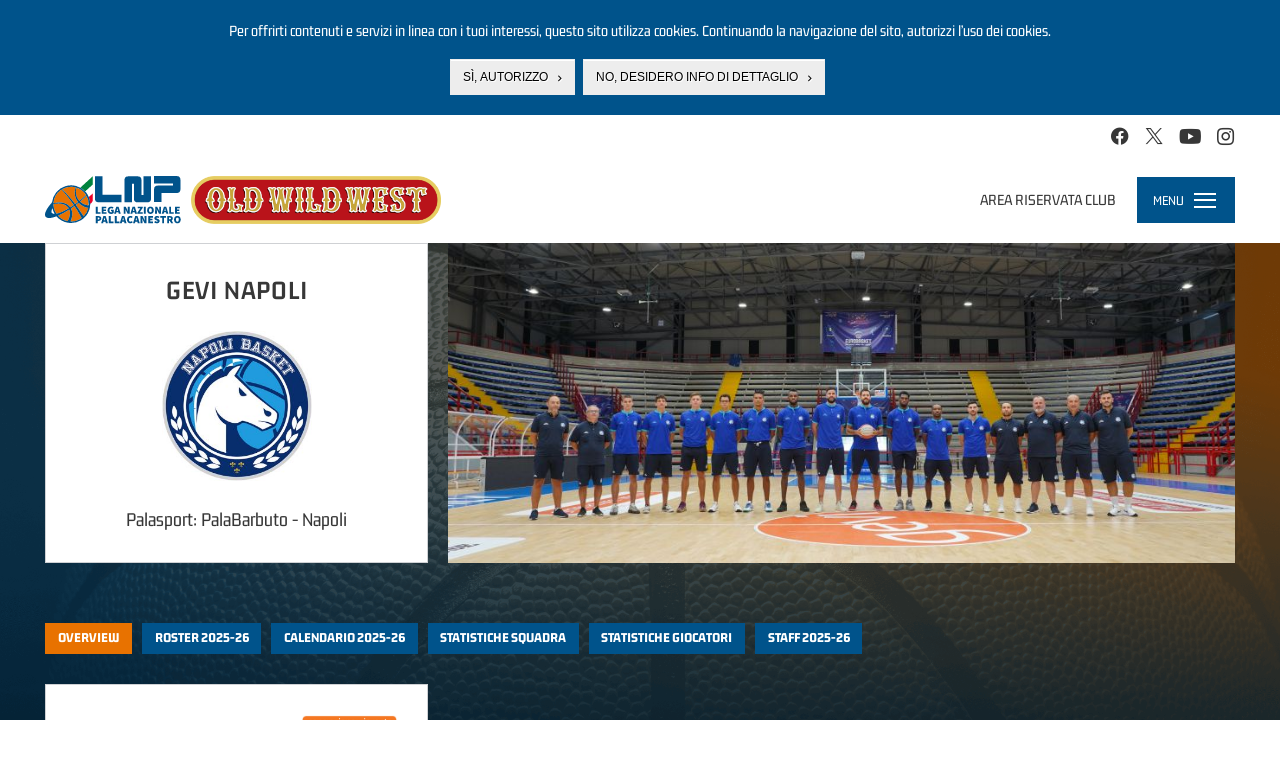

--- FILE ---
content_type: text/html; charset=utf-8
request_url: https://www.legapallacanestro.com/gevi-napoli
body_size: 13612
content:
<!DOCTYPE html PUBLIC "-//W3C//DTD XHTML+RDFa 1.0//EN"
  "http://www.w3.org/MarkUp/DTD/xhtml-rdfa-1.dtd">
<html lang="it" dir="ltr"
  xmlns:og="http://ogp.me/ns#"
  xmlns:article="http://ogp.me/ns/article#"
  xmlns:book="http://ogp.me/ns/book#"
  xmlns:profile="http://ogp.me/ns/profile#"
  xmlns:video="http://ogp.me/ns/video#">
<head profile="http://www.w3.org/1999/xhtml/vocab">
  <meta charset="utf-8">
  <meta name="viewport" content="width=device-width, initial-scale=1.0, minimum-scale=1.0, maximum-scale=1.0, user-scalable=no, shrink-to-fit=no">
  <meta http-equiv="Content-Type" content="text/html; charset=utf-8" />
<link rel="shortcut icon" href="https://static.legapallacanestro.com/sites/all/themes/custom/lnp_2023_theme/favicon.ico?v=2" type="image/vnd.microsoft.icon" />
<link rel="dns-prefetch" href="//static.legapallacanestro.com" />
<meta http-equiv="x-dns-prefetch-control" content="on" />
<meta name="generator" content="Drupal 7 (http://drupal.org)" />
<link rel="canonical" href="https://www.legapallacanestro.com/gevi-napoli" />
<link rel="shortlink" href="https://www.legapallacanestro.com/node/1647" />
<meta property="og:site_name" content="Lega Nazionale Pallacanestro" />
<meta property="og:type" content="article" />
<meta property="og:title" content="GeVi Napoli" />
<meta property="og:url" content="https://www.legapallacanestro.com/gevi-napoli" />
<meta property="og:updated_time" content="2023-07-27T12:41:14+02:00" />
<meta property="og:image:width" content="456" />
<meta property="og:image:height" content="255" />
<meta name="twitter:card" content="summary_large_image" />
<meta name="twitter:url" content="https://www.legapallacanestro.com/gevi-napoli" />
<meta name="twitter:title" content="GeVi Napoli" />
<meta property="article:published_time" content="2015-09-10T12:23:42+02:00" />
<meta property="article:modified_time" content="2023-07-27T12:41:14+02:00" />
  <title>GeVi Napoli | Lega Nazionale Pallacanestro</title>
  <link type="text/css" rel="stylesheet" href="https://static.legapallacanestro.com/sites/default/files/cdn/css/http/css_zc3Lzc9dENItUR-3QQRib1n33JfH1dUxy3crVPLNmpE.css" media="all" />
<link type="text/css" rel="stylesheet" href="https://static.legapallacanestro.com/sites/default/files/cdn/css/http/css_tTxIvHUuOBZkZ3x8pqbY74v3qmndaXZiDZ_R1LG9AM0.css" media="all" />
<link type="text/css" rel="stylesheet" href="https://static.legapallacanestro.com/sites/default/files/cdn/css/http/css_LyejRxBLdm5R7nlXse-PdEBO6MB8TRAJf9ZCb8lDFJo.css" media="all" />
<style>#sliding-popup.sliding-popup-top{background:#0779BF;}#sliding-popup .popup-content #popup-text h2,#sliding-popup .popup-content #popup-text p{color:#ffffff !important;}
</style>
<link type="text/css" rel="stylesheet" href="https://static.legapallacanestro.com/sites/default/files/cdn/css/http/css_nQlgWLnDgs81zIi1JrB_KaGeSqwuhzUI6o0kwAYWjsI.css" media="all" />
<link type="text/css" rel="stylesheet" href="https://static.legapallacanestro.com/sites/default/files/cdn/css/http/css_VDwqZDSUk1BR_b3xVvPlVEsBnOBniPqL_DzLqhbzz8g.css" media="all" />
  <!-- HTML5 element support for IE6-8 -->
  <!--[if lt IE 9]>
    <script src="//html5shiv.googlecode.com/svn/trunk/html5.js"></script>
  <![endif]-->
  <script src="https://static.legapallacanestro.com/sites/default/files/js/js_0GpDWjIZfbz1KO6hoHb7_uFrtRPkl5nwKZoYt-qLefU.js"></script>
<script src="https://static.legapallacanestro.com/sites/default/files/js/js_sTITBmk5FzoakhRzUldz-zA-MQTTkY3-ZBmeodG0mso.js"></script>
<script src="https://static.legapallacanestro.com/sites/default/files/js/js_R9UbiVw2xuTUI0GZoaqMDOdX0lrZtgX-ono8RVOUEVc.js"></script>
<script src="https://static.legapallacanestro.com/sites/default/files/js/js_ClZH_0EccKOalRQFgFo46OXyVmu664ysOX0_XVjwGKY.js"></script>
<script src="https://static.legapallacanestro.com/sites/default/files/js/js_Trrb0J49xay43kk-JIBcfK4tjZvCuRusYcjGJtqkZzQ.js"></script>
<script src="https://static.legapallacanestro.com/sites/default/files/js/js_lz4yhxPFAXIl5u9She2zLnJt0XmmSRuJbup3xnrvIUc.js"></script>
<script>jQuery.extend(Drupal.settings, {"basePath":"\/","pathPrefix":"","ajaxPageState":{"theme":"lnp_2023_theme","theme_token":"JeUUOz5ZXPJc8jQZptVH0U535Ejc2bNs5DsYldYNfk0","jquery_version":"1.11","js":{"sites\/all\/modules\/custom\/lnp\/js\/lnp.js":1,"sites\/all\/modules\/contrib\/eu_cookie_compliance\/js\/eu_cookie_compliance.js":1,"sites\/all\/themes\/contrib\/bootstrap\/js\/bootstrap.js":1,"sites\/all\/modules\/contrib\/jquery_update\/replace\/jquery\/1.11\/jquery.js":1,"misc\/jquery.once.js":1,"misc\/drupal.js":1,"sites\/all\/modules\/contrib\/jquery_update\/replace\/ui\/external\/jquery.cookie.js":1,"sites\/all\/libraries\/moment\/min\/moment.min.js":1,"sites\/all\/modules\/custom\/lnp\/js\/lnp.gtm.js":1,"sites\/all\/modules\/contrib\/jquery_update\/replace\/misc\/jquery.form.js":1,"misc\/ajax.js":1,"sites\/all\/modules\/contrib\/jquery_update\/js\/jquery_update.js":1,"sites\/all\/modules\/contrib\/admin_menu\/admin_devel\/admin_devel.js":1,"sites\/all\/themes\/contrib\/bootstrap\/js\/misc\/_progress.js":1,"public:\/\/languages\/it_YaPSpQuSuJMAWKrcfdlKy0YkSKBSJ2VhZD_TQTV_hFs.js":1,"sites\/all\/modules\/contrib\/authcache\/authcache.js":1,"sites\/all\/libraries\/colorbox\/jquery.colorbox-min.js":1,"sites\/all\/modules\/contrib\/colorbox\/js\/colorbox.js":1,"sites\/all\/modules\/contrib\/colorbox\/styles\/default\/colorbox_style.js":1,"sites\/all\/modules\/contrib\/colorbox\/js\/colorbox_load.js":1,"sites\/all\/libraries\/timeago\/jquery.timeago.js":1,"sites\/all\/modules\/contrib\/authcache\/modules\/authcache_debug\/authcache_debug.js":1,"misc\/tableheader.js":1,"sites\/all\/modules\/contrib\/timeago\/timeago.js":1,"sites\/all\/modules\/contrib\/quicktabs\/js\/quicktabs.js":1,"sites\/all\/modules\/contrib\/field_group\/field_group.js":1,"sites\/all\/themes\/custom\/lnp_2023_theme\/bootstrap\/js\/affix.js":1,"sites\/all\/themes\/custom\/lnp_2023_theme\/bootstrap\/js\/alert.js":1,"sites\/all\/themes\/custom\/lnp_2023_theme\/bootstrap\/js\/button.js":1,"sites\/all\/themes\/custom\/lnp_2023_theme\/bootstrap\/js\/carousel.js":1,"sites\/all\/themes\/custom\/lnp_2023_theme\/bootstrap\/js\/collapse.js":1,"sites\/all\/themes\/custom\/lnp_2023_theme\/bootstrap\/js\/dropdown.js":1,"sites\/all\/themes\/custom\/lnp_2023_theme\/bootstrap\/js\/modal.js":1,"sites\/all\/themes\/custom\/lnp_2023_theme\/bootstrap\/js\/tooltip.js":1,"sites\/all\/themes\/custom\/lnp_2023_theme\/bootstrap\/js\/popover.js":1,"sites\/all\/themes\/custom\/lnp_2023_theme\/bootstrap\/js\/scrollspy.js":1,"sites\/all\/themes\/custom\/lnp_2023_theme\/bootstrap\/js\/tab.js":1,"sites\/all\/themes\/custom\/lnp_2023_theme\/bootstrap\/js\/transition.js":1,"sites\/all\/themes\/custom\/lnp_2023_theme\/lib\/owlcarousel\/owl.carousel.min.js":1,"sites\/all\/themes\/custom\/lnp_2023_theme\/lib\/scrollmagic\/scrollmagic.min.js":1,"sites\/all\/themes\/custom\/lnp_2023_theme\/lib\/iban\/iban.js":1,"sites\/all\/themes\/custom\/lnp_2023_theme\/js\/lnp_theme.js":1,"sites\/all\/themes\/contrib\/bootstrap\/js\/misc\/ajax.js":1},"css":{"modules\/system\/system.base.css":1,"sites\/all\/modules\/contrib\/date\/date_api\/date.css":1,"sites\/all\/modules\/contrib\/date\/date_popup\/themes\/datepicker.1.7.css":1,"modules\/field\/theme\/field.css":1,"sites\/all\/modules\/contrib\/youtube\/css\/youtube.css":1,"sites\/all\/modules\/contrib\/views\/css\/views.css":1,"sites\/all\/modules\/contrib\/ckeditor\/css\/ckeditor.css":1,"sites\/all\/modules\/contrib\/colorbox\/styles\/default\/colorbox_style.css":1,"sites\/all\/modules\/contrib\/ctools\/css\/ctools.css":1,"sites\/all\/modules\/contrib\/authcache\/modules\/authcache_debug\/authcache_debug.css":1,"0":1,"sites\/all\/modules\/contrib\/field_collection\/field_collection.theme.css":1,"sites\/all\/modules\/contrib\/eu_cookie_compliance\/css\/eu_cookie_compliance.css":1,"sites\/all\/modules\/contrib\/quicktabs\/css\/quicktabs.css":1,"sites\/all\/modules\/contrib\/ds\/layouts\/ds_2col\/ds_2col.css":1,"sites\/all\/modules\/contrib\/field_group\/field_group.css":1,"sites\/all\/themes\/custom\/lnp_2023_theme\/lib\/owlcarousel\/owl.carousel.min.css":1,"sites\/all\/themes\/custom\/lnp_2023_theme\/css\/style.css":1}},"authcache":{"q":"node\/1647","cp":{"path":"\/","domain":".legapallacanestro.com","secure":false},"cl":1},"colorbox":{"opacity":"0.85","current":"{current} di {total}","previous":"\u00ab Prec","next":"Succ \u00bb","close":"Chiudi","maxWidth":"98%","maxHeight":"98%","fixed":true,"mobiledetect":true,"mobiledevicewidth":"480px"},"timeago":{"refreshMillis":60000,"allowFuture":true,"localeTitle":false,"cutoff":0,"strings":{"prefixAgo":"","prefixFromNow":"","suffixAgo":"fa","suffixFromNow":"da ora","seconds":"meno di un minuto","minute":"circa un minuto","minutes":"%d minuti","hour":"circa un ora","hours":"circa %d ore","day":"un giorno","days":"%d giorni","month":"circa un mese","months":"%d mesi","year":"circa un anno","years":"%d anni","wordSeparator":" "}},"authcacheDebug":{"url":"\/authcache-debug\/ajax\/req-aCE15sVNFQSzby8xKRl93BBYbq-xakIEZsJ_SXPZz3o","all":false},"ajax":{"edit-competizione--2":{"callback":"lnp_stats_giocatori_squadra_form_competizione_ajax","event":"change","url":"\/system\/ajax","submit":{"_triggering_element_name":"competizione"}},"edit-home-or-away--2":{"callback":"lnp_stats_giocatori_form_update_tabelle","event":"change","url":"\/system\/ajax","submit":{"_triggering_element_name":"home_or_away"}},"edit-competizione":{"callback":"lnp_stats_squadra_form_competizione_ajax","event":"change","url":"\/system\/ajax","submit":{"_triggering_element_name":"competizione"}},"edit-home-or-away":{"callback":"lnp_stats_squadra_form_update_tabelle","event":"change","url":"\/system\/ajax","submit":{"_triggering_element_name":"home_or_away"}}},"field_group":{"link":"full","div":"full"},"better_exposed_filters":{"views":{"nodequeue_7":{"displays":{"block":{"filters":[]}}}}},"eu_cookie_compliance":{"popup_enabled":1,"popup_agreed_enabled":0,"popup_hide_agreed":0,"popup_clicking_confirmation":0,"popup_html_info":"\u003Cdiv\u003E\n  \u003Cdiv class =\u0022popup-content info\u0022\u003E\n    \u003Cdiv id=\u0022popup-text\u0022\u003E\n      \u003Cp\u003EPer offrirti contenuti e servizi in linea con i tuoi interessi, questo sito utilizza cookies. Continuando la navigazione del sito, autorizzi l\u2019uso dei cookies.\u003C\/p\u003E\n    \u003C\/div\u003E\n    \u003Cdiv id=\u0022popup-buttons\u0022\u003E\n      \u003Cbutton type=\u0022button\u0022 class=\u0022agree-button\u0022\u003ES\u00ec, autorizzo\u003C\/button\u003E\n      \u003Cbutton type=\u0022button\u0022 class=\u0022find-more-button\u0022\u003ENo, desidero info di dettaglio\u003C\/button\u003E\n    \u003C\/div\u003E\n  \u003C\/div\u003E\n\u003C\/div\u003E\n","popup_html_agreed":"\u003Cdiv\u003E\n  \u003Cdiv class =\u0022popup-content agreed\u0022\u003E\n    \u003Cdiv id=\u0022popup-text\u0022\u003E\n      \u003Cp\u003EThank you for accepting cookiesYou can now hide this message or find out more about cookies.\u003C\/p\u003E\n    \u003C\/div\u003E\n    \u003Cdiv id=\u0022popup-buttons\u0022\u003E\n      \u003Cbutton type=\u0022button\u0022 class=\u0022hide-popup-button\u0022\u003ENascondi\u003C\/button\u003E\n      \u003Cbutton type=\u0022button\u0022 class=\u0022find-more-button\u0022 \u003EMaggiori informazioni\u003C\/button\u003E\n    \u003C\/div\u003E\n  \u003C\/div\u003E\n\u003C\/div\u003E","popup_height":"auto","popup_width":"100%","popup_delay":1000,"popup_link":"\/cookie-policy","popup_link_new_window":1,"popup_position":1,"popup_language":"it","domain":""},"nonClickableTeams":false,"quicktabs":{"qt_squadra":{"name":"squadra","tabs":[{"bid":"lnp_delta_overview_squadra","hide_title":1},{"bid":"lnp_delta_roster_squadra","hide_title":1},{"bid":"lnp_delta_calendario_squadra","hide_title":1},{"bid":"lnp_delta_stats_squadra","hide_title":1},{"bid":"lnp_delta_stats_giocatori_squadra","hide_title":1},{"bid":"lnp_delta_staff_squadra","hide_title":1}],"authcacheDebug":{"url":"\/authcache-debug\/ajax\/req-aCE15sVNFQSzby8xKRl93BBYbq-xakIEZsJ_SXPZz3o","all":false}}},"bootstrap":{"anchorsFix":1,"anchorsSmoothScrolling":1,"popoverEnabled":1,"popoverOptions":{"animation":1,"html":0,"placement":"right","selector":"","trigger":"click","title":"","content":"","delay":0,"container":"body"},"tooltipEnabled":1,"tooltipOptions":{"animation":1,"html":0,"placement":"auto left","selector":"","trigger":"hover focus","delay":0,"container":"body"}}});</script>
  <!-- Meta Pixel Code -->
  <script>
    !function(f,b,e,v,n,t,s)
    {if(f.fbq)return;n=f.fbq=function(){n.callMethod?
      n.callMethod.apply(n,arguments):n.queue.push(arguments)};
      if(!f._fbq)f._fbq=n;n.push=n;n.loaded=!0;n.version='2.0';
      n.queue=[];t=b.createElement(e);t.async=!0;
      t.src=v;s=b.getElementsByTagName(e)[0];
      s.parentNode.insertBefore(t,s)}(window, document,'script',
      'https://connect.facebook.net/en_US/fbevents.js');
    fbq('init', '414599102517434');
    fbq('track', 'PageView');
  </script>
  <!-- End Meta Pixel Code -->
</head>
<body class="html not-front not-logged-in no-sidebars page-node page-node- page-node-1647 node-type-squadra page-serie-overview has-not-breadcrumb with-content-bottom" >
  <noscript><img height="1" width="1" style="display:none" src="https://www.facebook.com/tr?id=414599102517434&ev=PageView&noscript=1"/></noscript>
<!-- Google Tag Manager -->
  <noscript><iframe src="//www.googletagmanager.com/ns.html?id=GTM-TL4XFG"
                    height="0" width="0" style="display:none;visibility:hidden"></iframe></noscript>
  <script>(function(w,d,s,l,i){w[l]=w[l]||[];w[l].push({'gtm.start':
      new Date().getTime(),event:'gtm.js'});var f=d.getElementsByTagName(s)[0],
      j=d.createElement(s),dl=l!='dataLayer'?'&l='+l:'';j.async=true;j.src=
      '//www.googletagmanager.com/gtm.js?id='+i+dl;f.parentNode.insertBefore(j,f);
    })(window,document,'script','dataLayer','GTM-TL4XFG');</script>
  <!-- End Google Tag Manager -->

  <div id="skip-link">
    <a href="#main-content" class="element-invisible element-focusable">Salta al contenuto principale</a>
  </div>
    
<div id="topbar" class="topbar">
    <div class="region region-topbar">
    <section id="block-lnp-social-links" class="block block-lnp clearfix">
  <div class="inner">
    <div class="block-content">
                  
      <ul class="social-links fake-list"><li class="first"><a href="https://www.facebook.com/lnpsocial?fref=ts" class="icon-facebook-official" target="_blank"></a></li>
<li><a href="https://twitter.com/lnpsocial" class="icon-twitter" target="_blank"></a></li>
<li><a href="https://www.youtube.com/user/LNPChannel" class="icon-youtube-play" target="_blank"></a></li>
<li class="last"><a href="https://instagram.com/lnpsocial" class="icon-instagram" target="_blank"></a></li>
</ul>    </div>
  </div>
</section> <!-- /.block -->
  </div>
</div>
<header id="navbar" role="banner" class="navbar navbar-default">
  <div class="navbar-header">
    <div class="navbar-left">
              <a class="logo navbar-btn pull-left" href="/" title="Home">
          <img src="https://static.legapallacanestro.com/sites/all/themes/custom/lnp_2023_theme/logo.svg?v=3" alt="Home" />
          &nbsp;
          <img class="logo-sponsor" src="/sites/all/themes/custom/lnp_2018_theme/images/logo_oww_small.png" alt="Old Wild West" height="" />
        </a>
      
              <a class="name navbar-brand" href="/" title="Home">Lega Nazionale Pallacanestro</a>
          </div>

            <div class="region region-navbar">
    <section id="block-lnp-login-logout" class="block block-lnp block-login-logout-mini pull-right clearfix">
  <div class="inner">
    <div class="block-content">
                  
      <ul class="fake-list"><li class="first last"><a href="/user/login">Area riservata club</a></li>
</ul>    </div>
  </div>
</section> <!-- /.block -->
  </div>
    
    <!-- .btn-navbar is used as the toggle for collapsed navbar content -->
    <div class="navbar-toggle-wrapper pull-right">
      <div class="navbar-toggle collapsed" data-toggle="collapse" data-target="#menu-evo">
        <span class="menu-toggle-label">Menu</span>
        <div class="hamburger">
          <span class="sr-only">Toggle navigation</span>
          <span class="icon-bar"></span>
          <span class="icon-bar"></span>
          <span class="icon-bar"></span>
        </div>
      </div>

      <div id="menu-evo" class="collapse">
        <nav role="navigation">
                        <div class="region region-navigation">
    <section id="block-lnp-menu-principale" class="block block-lnp clearfix">
  <div class="inner">
    <div class="block-content">
                  
      <nav id="mp-menu" class="lnp-menu-principale mp-menu" data-menu="menu-principale">
  <div class="mp-level">
    <ul class="fake-list">
      <li>
        <a href="/" class="first-level">Home</a>
      </li>
                                  <li class="li-mlid-3293 first-level">
                                    <a data-mlid="3293" href="/guida-al-campionato-2025-2026" class="first-level">
              <span class="item-label">
                Guida ai Campionati LNP 2025/26              </span>
            </a>
            <div class="mp-level collapse">
              <ul class="menu nav">
                              </ul>
            </div>
          </li>
                                          <li class="li-mlid-910 first-level">
                                    <a data-mlid="910" href="/serie-a2" class="first-level toggle-collapse">
              <span class="item-label">
                Serie A2              </span>
            </a>
            <div class="mp-level collapse">
              <ul class="menu nav">
                                                                      <li class="">
                                        <a href="/serie-a2">
                      Serie A2                    </a>
                  </li>
                                                                                        <li class="">
                                        <a href="/formula-serie-a2-2025-26">
                      Formula                    </a>
                  </li>
                                                                                        <li class="">
                                        <a href="https://lnppass.legapallacanestro.com/" target="_blank">
                      Live Match                    </a>
                  </li>
                                                                                        <li class="">
                                        <a href="/serie/1/calendario">
                      Calendario 2025-2026                    </a>
                  </li>
                                                                                        <li class="">
                                        <a href="/serie/1/squadre">
                      Squadre 2025-2026                    </a>
                  </li>
                                                                                        <li class="">
                                        <a href="/serie/1/classifica">
                      Classifica 2025-2026                    </a>
                  </li>
                                                                                        <li class="">
                                        <a href="/serie/1/giocatori">
                      Giocatori 2025-2026                    </a>
                  </li>
                                                                                        <li class="">
                                        <a href="/serie/1/leaders/regular/5286">
                      Statistiche individuali                    </a>
                  </li>
                                                                                        <li class="">
                                        <a href="/serie/1/statistiche/regular/5286/o">
                      Statistiche squadra                    </a>
                  </li>
                                                                                                                                            <li class="">
                                        <a href="/serie/1/archivio-storico">
                      Archivio storico                    </a>
                  </li>
                                                                                                    </ul>
            </div>
          </li>
                                          <li class="li-mlid-970 first-level">
                                    <a data-mlid="970" href="/serie-b" class="first-level toggle-collapse">
              <span class="item-label">
                Serie B Nazionale              </span>
            </a>
            <div class="mp-level collapse">
              <ul class="menu nav">
                                                                      <li class="">
                                        <a href="/serie-b">
                      Serie B Nazionale                    </a>
                  </li>
                                                                                        <li class="">
                                        <a href="/formula-serie-b-nazionale-2025-26">
                      Formula                    </a>
                  </li>
                                                                                        <li class="">
                                        <a href="https://lnppass.legapallacanestro.com/" target="_blank">
                      Live Match                    </a>
                  </li>
                                                                                        <li class="">
                                        <a href="/serie/4/calendario">
                      Calendario 2025-2026                    </a>
                  </li>
                                                                                        <li class="">
                                        <a href="/serie/4/squadre">
                      Squadre 2025-2026                    </a>
                  </li>
                                                                                        <li class="">
                                        <a href="/serie/4/classifica">
                      Classifica 2025-2026                    </a>
                  </li>
                                                                                        <li class="">
                                        <a href="/serie/4/giocatori">
                      Giocatori 2025-2026                    </a>
                  </li>
                                                                                        <li class="">
                                        <a href="/serie/4/leaders/regular/128">
                      Statistiche individuali                    </a>
                  </li>
                                                                                        <li class="">
                                        <a href="/serie/4/statistiche/regular/128/o">
                      Statistiche squadra                    </a>
                  </li>
                                                                                                                                            <li class="">
                                        <a href="/serie/4/archivio-storico">
                      Archivio storico                    </a>
                  </li>
                                                </ul>
            </div>
          </li>
                                                        <li class="li-mlid-683 first-level">
                                    <a data-mlid="683" href="/" class="first-level toggle-collapse">
              <span class="item-label">
                Dentro LNP              </span>
            </a>
            <div class="mp-level collapse">
              <ul class="menu nav">
                                                                      <li class="">
                                        <a href="/dentro-lnp/chi-siamo">
                      Chi siamo                    </a>
                  </li>
                                                                                        <li class="">
                                        <a href="/dentro-lnp/persone">
                      Persone                    </a>
                  </li>
                                                                                        <li class="">
                                        <a href="/dentro-lnp/albo-corso-dirigenti">
                      Albo corso dirigenti                    </a>
                  </li>
                                                                                        <li class="">
                                        <a href="/dentro-lnp/lnp-servizi">
                      LNP Servizi                    </a>
                  </li>
                                                                                        <li class="">
                                        <a href="/dentro-lnp/contatti">
                      Contatti                    </a>
                  </li>
                                                </ul>
            </div>
          </li>
                                                        <li class="li-mlid-3299 first-level">
                                    <a data-mlid="3299" href="/dentro-lnp/sponsor-partner" class="first-level toggle-collapse">
              <span class="item-label">
                Sponsor &amp; Partner              </span>
            </a>
            <div class="mp-level collapse">
              <ul class="menu nav">
                                                                      <li class="">
                                        <a href="/dentro-lnp/sponsor-partner">
                      Sponsor &amp; Partner                    </a>
                  </li>
                                                                                        <li class="">
                                        <a href="/mondo-lnp/convenzioni-in-atto">
                      Convenzioni in atto                    </a>
                  </li>
                                                </ul>
            </div>
          </li>
                                          <li class="li-mlid-697 first-level">
                                    <a data-mlid="697" href="/news" class="first-level toggle-collapse">
              <span class="item-label">
                Media              </span>
            </a>
            <div class="mp-level collapse">
              <ul class="menu nav">
                                                                      <li class="">
                                        <a href="/news">
                      News                    </a>
                  </li>
                                                                                        <li class="">
                                        <a href="/multimedia">
                      Multimedia                    </a>
                  </li>
                                                                                        <li class="">
                                        <a href="/accredito-eventi">
                      Accredito eventi                    </a>
                  </li>
                                                                                        <li class="">
                                        <a href="/regolamento-media">
                      Regolamento Media                    </a>
                  </li>
                                                </ul>
            </div>
          </li>
                                          <li class="li-mlid-678 first-level">
                                    <a data-mlid="678" href="/mondo-lnp/supercoppa-lnp-2025-old-wild-west" class="first-level toggle-collapse">
              <span class="item-label">
                Eventi              </span>
            </a>
            <div class="mp-level collapse">
              <ul class="menu nav">
                                                                      <li class="">
                                        <a href="/mondo-lnp/supercoppa-lnp-2025-old-wild-west">
                      Supercoppa LNP 2025 Old Wild West                    </a>
                  </li>
                                                                                        <li class="">
                                        <a href="/mondo-lnp/lnp-coppa-italia-2025">
                      Coppa Italia LNP 2025 Old Wild West                    </a>
                  </li>
                                                                                        <li class="">
                                        <a href="/mondo-lnp/supercoppa-lnp-2024-old-wild-west">
                      Supercoppa LNP 2024 Old Wild West                    </a>
                  </li>
                                                                                        <li class="">
                                        <a href="/mondo-lnp/lnp-coppa-italia-2024">
                      Coppa Italia LNP 2024 Old Wild West                    </a>
                  </li>
                                                                                        <li class="">
                                        <a href="/mondo-lnp/supercoppa-lnp-2023-old-wild-west">
                      Supercoppa LNP 2023 Old Wild West                    </a>
                  </li>
                                                                                        <li class="">
                                        <a href="/mondo-lnp/final-four-coppa-italia-2023">
                      Final Four Coppa Italia LNP Old Wild West 2023                    </a>
                  </li>
                                                                                        <li class="">
                                        <a href="/mondo-lnp/supercoppa-lnp-2022-old-wild-west">
                      Supercoppa LNP 2022 Old Wild West                    </a>
                  </li>
                                                                                        <li class="">
                                        <a href="/mondo-lnp/lnp-coppa-italia-2022">
                      Coppa Italia LNP 2022 Old Wild West                    </a>
                  </li>
                                                                                        <li class="">
                                        <a href="/mondo-lnp/supercoppa-lnp-2021-old-wild-west">
                      Supercoppa LNP 2021 Old Wild West                    </a>
                  </li>
                                                                                        <li class="">
                                        <a href="/mondo-lnp/lnp-coppa-italia-2021">
                      Coppa Italia LNP 2021 Old Wild West                    </a>
                  </li>
                                                                                        <li class="">
                                        <a href="/mondo-lnp/supercoppa-centenario-2020">
                      Supercoppa Centenario 2020                    </a>
                  </li>
                                                                                        <li class="">
                                        <a href="/mondo-lnp/lnp-coppa-italia-2020">
                      Coppa Italia LNP 2020 Old Wild West                    </a>
                  </li>
                                                                                        <li class="">
                                        <a href="/serie-a2/supercoppa-2019">
                      Supercoppa LNP 2019 Old Wild West	                    </a>
                  </li>
                                                                                        <li class="">
                                        <a href="/mondo-lnp/lnp-coppa-italia-2019">
                      LNP Coppa Italia Old Wild West 2019                    </a>
                  </li>
                                                                                        <li class="">
                                        <a href="/mondo-lnp/supercoppa-2018">
                      Supercoppa LNP 2018 Old Wild West                    </a>
                  </li>
                                                                                        <li class="">
                                        <a href="/mondo-lnp/lnp-coppa-italia-2018">
                      LNP Coppa Italia Old Wild West 2018                    </a>
                  </li>
                                                                                        <li class="">
                                        <a href="/mondo-lnp/supercoppa-2017">
                      LNP Supercoppa2017 OldWildWest                    </a>
                  </li>
                                                                                        <li class="">
                                        <a href="/mondo-lnp/lnp-coppa-italia-2017">
                      LNP Coppa Italia 2017                    </a>
                  </li>
                                                </ul>
            </div>
          </li>
                                          <li class="li-mlid-828 first-level">
                                    <a data-mlid="828" href="https://lnppass.legapallacanestro.com" class="first-level" target="_blank">
              <span class="item-label">
                LNP PASS              </span>
            </a>
            <div class="mp-level collapse">
              <ul class="menu nav">
                              </ul>
            </div>
          </li>
                                                                      <li class="li-mlid-3294 first-level">
                                    <a data-mlid="3294" href="/serie-a2/calendario-dirette" class="first-level">
              <span class="item-label">
                La A2 su RaiSport HD              </span>
            </a>
            <div class="mp-level collapse">
              <ul class="menu nav">
                              </ul>
            </div>
          </li>
                                </ul>
    <div class="block-login-logout-mini">
      <ul class="fake-list"><li class="first last"><a href="/user/login">Area riservata club</a></li>
</ul>    </div>
  </div>
</nav>
    </div>
  </div>
</section> <!-- /.block -->
  </div>
                  </nav>
      </div>
    </div>
  </div>
  <div class="navbar-bottom-region-wrapper">
      <div class="region region-navbar-bottom">
    <section id="block-menu-block-6" class="block block-menu-block block-menu-campionato-2nd-level clearfix">
  <div class="inner">
    <div class="block-content">
                  
          </div>
  </div>
</section> <!-- /.block -->
  </div>
  </div>
</header>



<div class="main-container">
  
  <div class="container">
    <div class="row">
      <section class="col-sm-12">
        <a id="main-content"></a>
        <div class="page-top">
                                <h1 class="page-header">GeVi Napoli</h1>
                                      </div>

                                                          <div class="row">
                      <div class="region region-content">
    <section id="block-system-main" class="block block-system clearfix">
  <div class="inner">
    <div class="block-content">
                  
      <div  class="ds-2col node node-squadra view-mode-full clearfix">

  
  <div class="group-left">
    <div class="group-inner field-group-div"><div class="field field-name-title field-type-ds field-label-hidden"><div class="field-items"><div class="field-item even"><h2>GeVi Napoli</h2></div></div></div><div class="field field-name-field-logo field-type-image field-label-hidden"><div class="field-items"><div class="field-item even"><img src="https://static.legapallacanestro.com/sites/default/files/styles/255_x/public/team_logo/32174.jpg?itok=XQrvYaLa" width="255" height="255" /></div></div></div><div class="field field-name-field-nome-impianto field-type-text field-label-inline clearfix"><div class="field-label">Palasport:&nbsp;</div><div class="field-items"><div class="field-item even">PalaBarbuto - Napoli</div></div></div></div>  </div>

  <div class="group-right">
    <div class="field field-name-field-immagine field-type-image field-label-hidden"><div class="field-items"><div class="field-item even"><img src="https://static.legapallacanestro.com/sites/default/files/styles/970_370/public/team_photo/32174.jpg?itok=QaYxVsmz" width="970" height="370" /></div></div></div>  </div>

</div>

    </div>
  </div>
</section> <!-- /.block -->
<section id="block-quicktabs-squadra" class="block block-quicktabs small-tabs clearfix">
  <div class="inner">
    <div class="block-content">
                  
      <div  id="quicktabs-squadra" class="quicktabs-wrapper quicktabs-style-nostyle"><ul class="quicktabs-tabs quicktabs-style-nostyle"><li class="active first"><a href="/gevi-napoli?qt-squadra=0#qt-squadra" id="quicktabs-tab-squadra-0" class="active"><span class="tab-label">Overview</span></a></li>
<li><a href="/gevi-napoli?qt-squadra=1#qt-squadra" id="quicktabs-tab-squadra-1" class="active"><span class="tab-label">Roster 2025-26</span></a></li>
<li><a href="/gevi-napoli?qt-squadra=2#qt-squadra" id="quicktabs-tab-squadra-2" class="active"><span class="tab-label">Calendario 2025-26</span></a></li>
<li><a href="/gevi-napoli?qt-squadra=3#qt-squadra" id="quicktabs-tab-squadra-3" class="active"><span class="tab-label">Statistiche squadra</span></a></li>
<li><a href="/gevi-napoli?qt-squadra=4#qt-squadra" id="quicktabs-tab-squadra-4" class="active"><span class="tab-label">Statistiche giocatori</span></a></li>
<li class="last"><a href="/gevi-napoli?qt-squadra=5#qt-squadra" id="quicktabs-tab-squadra-5" class="active"><span class="tab-label">Staff 2025-26</span></a></li>
</ul><div id="quicktabs-container-squadra" class="quicktabs_main quicktabs-style-nostyle"><div  id="quicktabs-tabpage-squadra-0" class="quicktabs-tabpage "><section id="block-lnp-overview-squadra" class="block block-lnp clearfix">
  <div class="inner">
    <div class="block-content">
                  
      <div class="overview-squadra-top">
  <div class="row">
    <div class="col-xs-12 col-md-6 col-lg-4">
     <div class="overview-squadra-specs">
       <h3 class="squadra-spec squadra-spec--nome">GeVi Napoli</h3>
                            <div class="squadra-spec squadra-spec--sito-web">
         <span class="spec-label">Sito web: </span>
         <span class="spec-value"><a href="http://www.napolibasket.eu/" target="_blank">http://www.napolibasket.eu/</a></span>
       </div>
                     <img class="logo-squadra img-responsive" src="https://static.legapallacanestro.com/sites/default/files/styles/255_x/public/team_logo/32174.jpg?itok=XQrvYaLa" alt="" />       <img src="https://static.legapallacanestro.com/sites/default/files/team_sponsor/32174.jpg" class="logo-sponsor">     </div>
    </div>
    <div class="col-xs-12 col-md-6 col-lg-4">
          </div>
    <div class="col-xs-12 col-md-12 col-lg-4">
      <div class="match-infos-wrapper">
                      </div>
    </div>
  </div>
</div>
    </div>
  </div>
</section> <!-- /.block -->
</div><div  id="quicktabs-tabpage-squadra-1" class="quicktabs-tabpage quicktabs-hide"><section id="block-lnp-roster-squadra" class="block block-lnp clearfix">
  <div class="inner">
    <div class="block-content">
                  
      <form action="/gevi-napoli" method="post" id="lnp-roster-form" accept-charset="UTF-8"><div><div id="roster-wrapper"><h3>ROSTER NON ANCORA DISPONIBILE</h3></div><input type="hidden" name="form_build_id" value="form-nJG56M7heVwKCJHiK49yl15N7copQCpMwJcQN1KAmm0" />
<input type="hidden" name="form_id" value="lnp_roster_form" />
</div></form>    </div>
  </div>
</section> <!-- /.block -->
</div><div  id="quicktabs-tabpage-squadra-2" class="quicktabs-tabpage quicktabs-hide"><section id="block-lnp-calendario-squadra" class="block block-lnp clearfix">
  <div class="inner">
    <div class="block-content">
                  
      Informazioni sul calendario non sono al momento disponibili    </div>
  </div>
</section> <!-- /.block -->
</div><div  id="quicktabs-tabpage-squadra-3" class="quicktabs-tabpage quicktabs-hide"><section id="block-lnp-stats-squadra" class="block block-lnp clearfix">
  <div class="inner">
    <div class="block-content">
                  
      <form action="/gevi-napoli" method="post" id="lnp-stats-squadra-form" accept-charset="UTF-8"><div><div class="tabella-filters show-labels form-wrapper form-group" id="edit-tabella-filters"><div class="form-type-select form-item-competizione form-item form-group">
  <label for="edit-competizione">Competizione </label>
 <select class="form-control form-select" id="edit-competizione" name="competizione"><option value="x2021,ita2_scup">LNP Supercoppa Serie A2 20/21</option><option value="x2021,ita2_cup">LNP Coppa Italia 2020 20/21</option><option value="x2021,ita2_b">Serie A2 - Girone Rosso 20/21</option><option value="x2021,ita2_a_ply">Serie A2 Playoff Tabellone Oro 20/21</option><option value="x2021,ita2_2ph_bianco">SERIE A2 OLD WILD WEST FASE 2 GIRONE BIANCO 20/21</option><option value="x1920,ita2_b">Serie A2 - Girone Ovest 19/20</option><option value="x1920,ita2_scup">LNP Supercoppa 19/20</option><option value="x1819,ita3_d">Serie B - Girone D 18/19</option><option value="x1819,ita3_c_ply">Serie B - Playoff - Tabellone C 18/19</option><option value="x1718,ita2_plo">Serie A2 - Playout 17/18</option><option value="x1718,ita2_b">Serie A2 - Girone Ovest 17/18</option><option value="x1617,ita3_ply">Final Four 2017 16/17</option><option value="x1617,ita3_c_ply">Serie B - Playoff - Tabellone C 16/17</option><option value="x1617,ita3_cup">LNP Coppa Italia 2016 16/17</option><option value="x1617,ita3_c">Serie B - Girone C 16/17</option><option value="x1415,ita5_h">Serie C - Girone H 14/15</option><option value="x1415,ita3_d">Serie B - Girone D 14/15</option></select>
</div>
<div class="form-type-select form-item-home-or-away form-item form-group">
  <label for="edit-home-or-away">Partite </label>
 <select class="form-control form-select" id="edit-home-or-away" name="home_or_away"><option value="all" selected="selected">Tutte</option><option value="home">In casa</option><option value="away">Fuori casa</option></select>
</div>
<div id="round-range-wrapper" class="form-wrapper form-group"></div></div><div id="tabelle-stats-squadra-wrapper" class="form-wrapper form-group"><h4 class="table-title">Totali</h4><div class="table-wrapper"><table class="table-condensed table table-striped sticky-enabled">
 <thead><tr><th colspan="4" class=""></th><th colspan="2" class="">Falli</th><th colspan="3" class="">Tiri da 2</th><th colspan="3" class="">Tiri da 3</th><th colspan="3" class="">Tiri liberi</th><th colspan="3" class="">Rimbalzi</th><th colspan="2" class="">Stop</th><th colspan="3" class="">Palle</th><th colspan="1" class="">Val</th></tr> </tr></thead>
<tbody>
 <tr class="table-header-row odd"><th>Gio</th><th></th><th></th><th>Pun</th><th>C</th><th>S</th><th>R</th><th>T</th><th>%</th><th>R</th><th>T</th><th>%</th><th>R</th><th>T</th><th>%</th><th>O</th><th>D</th><th>T</th><th>D</th><th>S</th><th>P</th><th>R</th><th>Ass</th><th>Lega</th> </tr>
 <tr class="even"><td></td><td>03/11/2020</td><td><a href="/squadra/wp/9575">Allianz Pazienza Cestistica San Severo</a></td><td><a href="/wp/match/ita2_scup_28/ita2_scup/x2021">68-56</a></td><td>19</td><td>19</td><td>18</td><td>35</td><td>51</td><td>6</td><td>22</td><td>27</td><td>14</td><td>22</td><td>64</td><td>13</td><td>20</td><td>33</td><td>3</td><td>3</td><td>13</td><td>12</td><td>16</td><td>78</td> </tr>
 <tr class="odd"><td></td><td>05/11/2020</td><td><a href="/squadra/wp/35">Givova Scafati</a></td><td><a href="/wp/match/ita2_scup_30/ita2_scup/x2021">61-82</a></td><td>19</td><td>16</td><td>14</td><td>36</td><td>39</td><td>6</td><td>26</td><td>23</td><td>15</td><td>16</td><td>94</td><td>9</td><td>26</td><td>35</td><td>0</td><td>1</td><td>15</td><td>9</td><td>10</td><td>54</td> </tr>
 <tr class="even"><td></td><td>08/11/2020</td><td><a href="/squadra/wp/9560">Benacquista Assicurazioni Latina</a></td><td><a href="/wp/match/ita2_scup_32/ita2_scup/x2021">81-60</a></td><td>23</td><td>16</td><td>22</td><td>33</td><td>67</td><td>8</td><td>33</td><td>24</td><td>13</td><td>14</td><td>93</td><td>13</td><td>27</td><td>40</td><td>4</td><td>0</td><td>9</td><td>9</td><td>19</td><td>100</td> </tr>
</tbody>
</table>
</div><h4 class="table-title">Medie</h4><div class="table-wrapper"><table class="table-condensed table table-striped sticky-enabled">
 <thead><tr><th colspan="3" class=""></th><th colspan="2" class="">Falli</th><th colspan="3" class="">Tiri da 2</th><th colspan="3" class="">Tiri da 3</th><th colspan="3" class="">Tiri liberi</th><th colspan="3" class="">Rimbalzi</th><th colspan="2" class="">Stop</th><th colspan="3" class="">Palle</th><th colspan="1" class="">Val</th></tr> </tr></thead>
<tbody>
 <tr class="table-header-row odd"><th>Gio</th><th></th><th>Pun</th><th>C</th><th>S</th><th>R</th><th>T</th><th>%</th><th>R</th><th>T</th><th>%</th><th>R</th><th>T</th><th>%</th><th>O</th><th>D</th><th>T</th><th>D</th><th>S</th><th>P</th><th>R</th><th>Ass</th><th>Lega</th> </tr>
 <tr class="even"><td></td><td>GeVi Napoli</td><td>70</td><td>20.3</td><td>17</td><td>18</td><td>34.7</td><td>52</td><td>6.7</td><td>27</td><td>25</td><td>14</td><td>17.3</td><td>81</td><td>11.7</td><td>24.3</td><td>36</td><td>2.3</td><td>1.3</td><td>12.3</td><td>10</td><td>15</td><td>77.3</td> </tr>
</tbody>
</table>
</div></div><input type="hidden" name="form_build_id" value="form--tyFf6IscEWw82EMvqOnJRgph6-NHdzRYTBZeitETJ0" />
<input type="hidden" name="form_id" value="lnp_stats_squadra_form" />
</div></form>    </div>
  </div>
</section> <!-- /.block -->
</div><div  id="quicktabs-tabpage-squadra-4" class="quicktabs-tabpage quicktabs-hide"><section id="block-lnp-stats-giocatori-squadra" class="block block-lnp clearfix">
  <div class="inner">
    <div class="block-content">
                  
      <form action="/gevi-napoli" method="post" id="lnp-stats-giocatori-squadra-form" accept-charset="UTF-8"><div><div class="tabella-filters show-labels form-wrapper form-group" id="edit-tabella-filters--2"><div class="form-type-select form-item-competizione form-item form-group">
  <label for="edit-competizione--2">Competizione </label>
 <select class="form-control form-select" id="edit-competizione--2" name="competizione"><option value="x2021,ita2_scup">LNP Supercoppa Serie A2 20/21</option><option value="x2021,ita2_cup">LNP Coppa Italia 2020 20/21</option><option value="x2021,ita2_b">Serie A2 - Girone Rosso 20/21</option><option value="x2021,ita2_a_ply">Serie A2 Playoff Tabellone Oro 20/21</option><option value="x2021,ita2_2ph_bianco">SERIE A2 OLD WILD WEST FASE 2 GIRONE BIANCO 20/21</option><option value="x1920,ita2_b">Serie A2 - Girone Ovest 19/20</option><option value="x1920,ita2_scup">LNP Supercoppa 19/20</option><option value="x1819,ita3_d">Serie B - Girone D 18/19</option><option value="x1819,ita3_c_ply">Serie B - Playoff - Tabellone C 18/19</option><option value="x1718,ita2_plo">Serie A2 - Playout 17/18</option><option value="x1718,ita2_b">Serie A2 - Girone Ovest 17/18</option><option value="x1617,ita3_ply">Final Four 2017 16/17</option><option value="x1617,ita3_c_ply">Serie B - Playoff - Tabellone C 16/17</option><option value="x1617,ita3_cup">LNP Coppa Italia 2016 16/17</option><option value="x1617,ita3_c">Serie B - Girone C 16/17</option><option value="x1415,ita5_h">Serie C - Girone H 14/15</option><option value="x1415,ita3_d">Serie B - Girone D 14/15</option></select>
</div>
<div class="form-type-select form-item-home-or-away form-item form-group">
  <label for="edit-home-or-away--2">Partite </label>
 <select class="form-control form-select" id="edit-home-or-away--2" name="home_or_away"><option value="all" selected="selected">Tutte</option><option value="home">In casa</option><option value="away">Fuori casa</option></select>
</div>
<div id="round-range-stats-giocatori-wrapper" class="form-wrapper form-group"></div></div><div id="tabelle-stats-giocatori-wrapper" class="form-wrapper form-group"><h4 class="table-title">Totali</h4><div class="table-wrapper-evo"><table class="table table-striped">
<tbody>
 <tr class="odd"><td colspan="3" class="table-left"><table class="table table-striped sticky-enabled">
 <thead><tr><th class="">&nbsp;</th></tr> </tr></thead>
<tbody>
 <tr class="table-header-row odd"><th>Giocatore</th> </tr>
 <tr class="even"><td><a href="/giocatore/wp/A85144">Jordan Parks</a></td> </tr>
 <tr class="odd"><td><a href="/giocatore/wp/A45196">Eric Lombardi</a></td> </tr>
 <tr class="even"><td><a href="/giocatore/wp/A46443">Josh Mayo</a></td> </tr>
 <tr class="odd"><td><a href="/giocatore/wp/A49538">Pierpaolo Marini</a></td> </tr>
 <tr class="even"><td><a href="/giocatore/wp/A54523">Lorenzo Uglietti</a></td> </tr>
 <tr class="odd"><td><a href="/giocatore/wp/A34625">Daniele Sandri</a></td> </tr>
 <tr class="even"><td><a href="/giocatore/wp/A33607">Andrea Zerini</a></td> </tr>
 <tr class="odd"><td><a href="/giocatore/wp/A76101">Diego Monaldi</a></td> </tr>
 <tr class="even"><td><a href="/giocatore/wp/A33819">Antonio Iannuzzi</a></td> </tr>
 <tr class="odd"><td><a href="/giocatore/wp/A93065">Amar Klacar</a></td> </tr>
</tbody>
</table>
</td><td colspan="21" class="table-right"><table class="table table-striped sticky-enabled">
 <thead><tr><th colspan="3" class="">&nbsp;</th><th colspan="2" class="">Falli</th><th colspan="3" class="">Tiri da 2</th><th colspan="3" class="">Tiri da 3</th><th colspan="3" class="">Tiri liberi</th><th colspan="3" class="">Rimbalzi</th><th colspan="2" class="">Stop</th><th colspan="3" class="">Palle</th></tr> </tr></thead>
<tbody>
 <tr class="table-header-row odd"><th>Pun</th><th>G</th><th>Min</th><th>C</th><th>S</th><th>R</th><th>T</th><th>%</th><th>R</th><th>T</th><th>%</th><th>R</th><th>T</th><th>%</th><th>O</th><th>D</th><th>T</th><th>D</th><th>S</th><th>P</th><th>R</th><th>Ass</th> </tr>
 <tr class="even"><td>55</td><td>3</td><td>73</td><td>13</td><td>15</td><td>13</td><td>22</td><td>59</td><td>4</td><td>15</td><td>27</td><td>17</td><td>17</td><td>100</td><td>5</td><td>13</td><td>18</td><td>1</td><td>0</td><td>10</td><td>2</td><td>7</td> </tr>
 <tr class="odd"><td>29</td><td>3</td><td>72</td><td>6</td><td>3</td><td>9</td><td>11</td><td>82</td><td>3</td><td>7</td><td>43</td><td>2</td><td>2</td><td>100</td><td>5</td><td>5</td><td>10</td><td>0</td><td>1</td><td>3</td><td>4</td><td>2</td> </tr>
 <tr class="even"><td>23</td><td>3</td><td>66</td><td>7</td><td>9</td><td>3</td><td>8</td><td>38</td><td>3</td><td>11</td><td>27</td><td>8</td><td>9</td><td>89</td><td>0</td><td>3</td><td>3</td><td>0</td><td>0</td><td>6</td><td>3</td><td>8</td> </tr>
 <tr class="odd"><td>23</td><td>3</td><td>75</td><td>6</td><td>8</td><td>7</td><td>13</td><td>54</td><td>1</td><td>10</td><td>10</td><td>6</td><td>10</td><td>60</td><td>2</td><td>5</td><td>7</td><td>0</td><td>1</td><td>0</td><td>6</td><td>7</td> </tr>
 <tr class="even"><td>21</td><td>3</td><td>73</td><td>6</td><td>6</td><td>7</td><td>15</td><td>47</td><td>1</td><td>5</td><td>20</td><td>4</td><td>7</td><td>57</td><td>7</td><td>12</td><td>19</td><td>0</td><td>0</td><td>5</td><td>5</td><td>7</td> </tr>
 <tr class="odd"><td>21</td><td>3</td><td>68</td><td>7</td><td>2</td><td>6</td><td>11</td><td>55</td><td>3</td><td>9</td><td>33</td><td>0</td><td>0</td><td>0</td><td>7</td><td>8</td><td>15</td><td>0</td><td>1</td><td>5</td><td>2</td><td>2</td> </tr>
 <tr class="even"><td>15</td><td>3</td><td>68</td><td>5</td><td>1</td><td>5</td><td>9</td><td>56</td><td>1</td><td>6</td><td>17</td><td>2</td><td>2</td><td>100</td><td>6</td><td>10</td><td>16</td><td>5</td><td>0</td><td>2</td><td>4</td><td>1</td> </tr>
 <tr class="odd"><td>15</td><td>3</td><td>60</td><td>6</td><td>3</td><td>1</td><td>6</td><td>17</td><td>4</td><td>16</td><td>25</td><td>1</td><td>2</td><td>50</td><td>0</td><td>7</td><td>7</td><td>0</td><td>0</td><td>4</td><td>4</td><td>6</td> </tr>
 <tr class="even"><td>8</td><td>3</td><td>30</td><td>4</td><td>4</td><td>3</td><td>8</td><td>38</td><td>0</td><td>0</td><td>0</td><td>2</td><td>3</td><td>67</td><td>0</td><td>4</td><td>4</td><td>1</td><td>1</td><td>1</td><td>0</td><td>5</td> </tr>
 <tr class="odd"><td>0</td><td>1</td><td>15</td><td>1</td><td>0</td><td>0</td><td>1</td><td>0</td><td>0</td><td>2</td><td>0</td><td>0</td><td>0</td><td>0</td><td>0</td><td>0</td><td>0</td><td>0</td><td>0</td><td>0</td><td>0</td><td>0</td> </tr>
</tbody>
</table>
</td> </tr>
</tbody>
</table>
</div><h4 class="table-title">Medie</h4><div class="table-wrapper-evo"><table class="table table-striped">
<tbody>
 <tr class="odd"><td colspan="3" class="table-left"><table class="table table-striped sticky-enabled">
 <thead><tr><th class="">&nbsp;</th></tr> </tr></thead>
<tbody>
 <tr class="table-header-row odd"><th>Giocatore</th> </tr>
 <tr class="even"><td><a href="/giocatore/wp/A85144">Jordan Parks</a></td> </tr>
 <tr class="odd"><td><a href="/giocatore/wp/A45196">Eric Lombardi</a></td> </tr>
 <tr class="even"><td><a href="/giocatore/wp/A49538">Pierpaolo Marini</a></td> </tr>
 <tr class="odd"><td><a href="/giocatore/wp/A46443">Josh Mayo</a></td> </tr>
 <tr class="even"><td><a href="/giocatore/wp/A34625">Daniele Sandri</a></td> </tr>
 <tr class="odd"><td><a href="/giocatore/wp/A54523">Lorenzo Uglietti</a></td> </tr>
 <tr class="even"><td><a href="/giocatore/wp/A33607">Andrea Zerini</a></td> </tr>
 <tr class="odd"><td><a href="/giocatore/wp/A76101">Diego Monaldi</a></td> </tr>
 <tr class="even"><td><a href="/giocatore/wp/A33819">Antonio Iannuzzi</a></td> </tr>
 <tr class="odd"><td><a href="/giocatore/wp/A93065">Amar Klacar</a></td> </tr>
</tbody>
</table>
</td><td colspan="21" class="table-right"><table class="table table-striped sticky-enabled">
 <thead><tr><th colspan="3" class="">&nbsp;</th><th colspan="2" class="">Falli</th><th colspan="3" class="">Tiri da 2</th><th colspan="3" class="">Tiri da 3</th><th colspan="3" class="">Tiri liberi</th><th colspan="3" class="">Rimbalzi</th><th colspan="2" class="">Stop</th><th colspan="3" class="">Palle</th></tr> </tr></thead>
<tbody>
 <tr class="table-header-row odd"><th>Pun</th><th>G</th><th>Min</th><th>C</th><th>S</th><th>R</th><th>T</th><th>%</th><th>R</th><th>T</th><th>%</th><th>R</th><th>T</th><th>%</th><th>O</th><th>D</th><th>T</th><th>D</th><th>S</th><th>P</th><th>R</th><th>Ass</th> </tr>
 <tr class="even"><td>18.3</td><td>3</td><td>24.3</td><td>4.3</td><td>5</td><td>4.3</td><td>7.3</td><td>59</td><td>1.3</td><td>5</td><td>27</td><td>5.7</td><td>5.7</td><td>100</td><td>1.7</td><td>4.3</td><td>6</td><td>0.3</td><td>0</td><td>3.3</td><td>0.7</td><td>2.3</td> </tr>
 <tr class="odd"><td>9.7</td><td>3</td><td>24</td><td>2</td><td>1</td><td>3</td><td>3.7</td><td>82</td><td>1</td><td>2.3</td><td>43</td><td>0.7</td><td>0.7</td><td>100</td><td>1.7</td><td>1.7</td><td>3.3</td><td>0</td><td>0.3</td><td>1</td><td>1.3</td><td>0.7</td> </tr>
 <tr class="even"><td>7.7</td><td>3</td><td>25</td><td>2</td><td>2.7</td><td>2.3</td><td>4.3</td><td>54</td><td>0.3</td><td>3.3</td><td>10</td><td>2</td><td>3.3</td><td>60</td><td>0.7</td><td>1.7</td><td>2.3</td><td>0</td><td>0.3</td><td>0</td><td>2</td><td>2.3</td> </tr>
 <tr class="odd"><td>7.7</td><td>3</td><td>22</td><td>2.3</td><td>3</td><td>1</td><td>2.7</td><td>37</td><td>1</td><td>3.7</td><td>27</td><td>2.7</td><td>3</td><td>89</td><td>0</td><td>1</td><td>1</td><td>0</td><td>0</td><td>2</td><td>1</td><td>2.7</td> </tr>
 <tr class="even"><td>7</td><td>3</td><td>22.7</td><td>2.3</td><td>0.7</td><td>2</td><td>3.7</td><td>55</td><td>1</td><td>3</td><td>33</td><td>0</td><td>0</td><td>0</td><td>2.3</td><td>2.7</td><td>5</td><td>0</td><td>0.3</td><td>1.7</td><td>0.7</td><td>0.7</td> </tr>
 <tr class="odd"><td>7</td><td>3</td><td>24.3</td><td>2</td><td>2</td><td>2.3</td><td>5</td><td>47</td><td>0.3</td><td>1.7</td><td>20</td><td>1.3</td><td>2.3</td><td>57</td><td>2.3</td><td>4</td><td>6.3</td><td>0</td><td>0</td><td>1.7</td><td>1.7</td><td>2.3</td> </tr>
 <tr class="even"><td>5</td><td>3</td><td>22.7</td><td>1.7</td><td>0.3</td><td>1.7</td><td>3</td><td>56</td><td>0.3</td><td>2</td><td>17</td><td>0.7</td><td>0.7</td><td>100</td><td>2</td><td>3.3</td><td>5.3</td><td>1.7</td><td>0</td><td>0.7</td><td>1.3</td><td>0.3</td> </tr>
 <tr class="odd"><td>5</td><td>3</td><td>20</td><td>2</td><td>1</td><td>0.3</td><td>2</td><td>17</td><td>1.3</td><td>5.3</td><td>25</td><td>0.3</td><td>0.7</td><td>50</td><td>0</td><td>2.3</td><td>2.3</td><td>0</td><td>0</td><td>1.3</td><td>1.3</td><td>2</td> </tr>
 <tr class="even"><td>2.7</td><td>3</td><td>10</td><td>1.3</td><td>1.3</td><td>1</td><td>2.7</td><td>37</td><td>0</td><td>0</td><td>0</td><td>0.7</td><td>1</td><td>67</td><td>0</td><td>1.3</td><td>1.3</td><td>0.3</td><td>0.3</td><td>0.3</td><td>0</td><td>1.7</td> </tr>
 <tr class="odd"><td>0</td><td>1</td><td>15</td><td>1</td><td>0</td><td>0</td><td>1</td><td>0</td><td>0</td><td>2</td><td>0</td><td>0</td><td>0</td><td>0</td><td>0</td><td>0</td><td>0</td><td>0</td><td>0</td><td>0</td><td>0</td><td>0</td> </tr>
</tbody>
</table>
</td> </tr>
</tbody>
</table>
</div></div><input type="hidden" name="form_build_id" value="form-qIqkvHxDs1FAj3lV4tAEVMDdzsnpJdMyQue7BbA4guQ" />
<input type="hidden" name="form_id" value="lnp_stats_giocatori_squadra_form" />
</div></form>    </div>
  </div>
</section> <!-- /.block -->
</div><div  id="quicktabs-tabpage-squadra-5" class="quicktabs-tabpage quicktabs-hide"><section id="block-lnp-staff-squadra" class="block block-lnp clearfix">
  <div class="inner">
    <div class="block-content">
                  
      Informazioni sullo staff non sono al momento disponibili.    </div>
  </div>
</section> <!-- /.block -->
</div></div></div>    </div>
  </div>
</section> <!-- /.block -->
  </div>
        </div>
      </section>
    </div>
  </div>
</div>

  <div class="content-bottom">
    <div class="container">
        <div class="region region-content-bottom">
    <section id="block-bean-banner-collection-2" class="block block-bean col-xs-12 clearfix">
  <div class="inner">
    <div class="block-content">
                  
      <div class="entity entity-bean bean-block-collection clearfix">

  <div class="content">
    <div class="field field-name-field-blocks field-type-blockreference field-label-hidden">
    <div class="field-items">
          <section id="block-bean-banner-old-wild-west" class="block block-bean block-bean-banner col-xs-12 col-md-4 clearfix">
  <div class="inner">
    <div class="block-content">
                  
      <div class="entity entity-bean bean-banner-immagini clearfix">

  <div class="content">
    <div class="field-collection-container clearfix"><div class="field field-name-field-immagine-con-link field-type-field-collection field-label-hidden"><div class="field-items"><div class="field-item even"><div class="field-collection-view clearfix view-mode-full field-collection-view-final"><div class="entity entity-field-collection-item field-collection-item-field-immagine-con-link clearfix">
  <div class="content">
    <a href="https://www.oldwildwest.it/Home" class="group-wrapper field-group-link" target="_blank"><div class="field field-name-field-immagine field-type-image field-label-hidden"><div class="field-items"><div class="field-item even"><img src="https://static.legapallacanestro.com/sites/default/files/banner/basket_sitolnp_2019_low.gif" width="470" height="120" alt="" /></div></div></div></a>  </div>
</div>
</div></div></div></div></div>  </div>
</div>
    </div>
  </div>
</section> <!-- /.block -->          <section id="block-bean-banner-myglass" class="block block-bean block-bean-banner col-xs-12 col-md-4 clearfix">
  <div class="inner">
    <div class="block-content">
                  
      <div class="entity entity-bean bean-banner-immagini clearfix">

  <div class="content">
    <div class="field-collection-container clearfix"><div class="field field-name-field-immagine-con-link field-type-field-collection field-label-hidden"><div class="field-items"><div class="field-item even"><div class="field-collection-view clearfix view-mode-full field-collection-view-final"><div class="entity entity-field-collection-item field-collection-item-field-immagine-con-link clearfix">
  <div class="content">
    <div class="field field-name-field-immagine field-type-image field-label-hidden"><div class="field-items"><div class="field-item even"><img src="https://static.legapallacanestro.com/sites/default/files/banner/bann33.jpg" width="470" height="120" alt="" /></div></div></div>  </div>
</div>
</div></div></div></div></div>  </div>
</div>
    </div>
  </div>
</section> <!-- /.block -->      </div>
</div>
  </div>
</div>
    </div>
  </div>
</section> <!-- /.block -->
  </div>
    </div>
  </div>

<div class="pre-footer">
  <div class="container">
      <div class="region region-pre-footer">
    <section id="block-views-nodequeue-7-block" class="block block-views block-sponsor-e-partners clearfix">
  <div class="inner">
    <div class="block-content">
                    <h2 class="block-title">Sponsor e partners</h2>
            
      <div class="view view-nodequeue-7 view-id-nodequeue_7 view-display-id-block view-dom-id-a9e7643757512d239eeeb12f7bcc8793 count-14">
        
  
  
      <div class="view-content">
      <div class="item-list">    <ul>          <li class="views-row views-row-1 views-row-odd views-row-first has-link">  
  <div class="views-field views-field-field-link-1">        <div class="field-content">has-link</div>  </div>  
  <div class="views-field views-field-field-logo-pag-sponsor-partner">        <div class="field-content"><a href="http://www.oldwildwest.it/Home" target="_blank"><img src="https://static.legapallacanestro.com/sites/default/files/logo_sponsor_pag_sponsor_partner/logo_oww_copia.jpg" width="600" height="200" alt="" /></a></div>  </div>  
  <div class="views-field views-field-field-nome-singolare">        <div class="field-content"><a href="http://www.oldwildwest.it/Home">Title sponsor</a></div>  </div></li>
          <li class="views-row views-row-2 views-row-even has-link">  
  <div class="views-field views-field-field-link-1">        <div class="field-content">has-link</div>  </div>  
  <div class="views-field views-field-field-logo-pag-sponsor-partner">        <div class="field-content"><a href="https://www.krusokapital.com/" target="_blank"><img src="https://static.legapallacanestro.com/sites/default/files/logo_sponsor_pag_sponsor_partner/kruso_kapital.jpg" width="372" height="125" alt="" /></a></div>  </div>  
  <div class="views-field views-field-field-nome-singolare">        <div class="field-content"><a href="https://www.krusokapital.com/">Gold Sponsor</a></div>  </div></li>
          <li class="views-row views-row-3 views-row-odd has-link">  
  <div class="views-field views-field-field-link-1">        <div class="field-content">has-link</div>  </div>  
  <div class="views-field views-field-field-logo-pag-sponsor-partner">        <div class="field-content"><a href="http://www.ticketone.it" target="_blank"><img src="https://static.legapallacanestro.com/sites/default/files/logo_sponsor_pag_sponsor_partner/ticketone-logo.jpg" width="195" height="61" alt="" /></a></div>  </div>  
  <div class="views-field views-field-field-nome-singolare">        <div class="field-content"><a href="http://www.ticketone.it">Official ticketing partner</a></div>  </div></li>
          <li class="views-row views-row-4 views-row-even">  
  <div class="views-field views-field-field-link-1">        <div class="field-content"></div>  </div>  
  <div class="views-field views-field-field-logo-pag-sponsor-partner">        <div class="field-content"><img src="https://static.legapallacanestro.com/sites/default/files/logo_sponsor_pag_sponsor_partner/molten2.jpg" width="154" height="94" alt="" /></div>  </div>  
  <div class="views-field views-field-field-nome-singolare">        <div class="field-content">Official ball</div>  </div></li>
          <li class="views-row views-row-5 views-row-odd has-link">  
  <div class="views-field views-field-field-link-1">        <div class="field-content">has-link</div>  </div>  
  <div class="views-field views-field-field-logo-pag-sponsor-partner">        <div class="field-content"><a href="https://www.during.it/" target="_blank"><img src="https://static.legapallacanestro.com/sites/default/files/logo_sponsor_pag_sponsor_partner/during_0.jpg" width="160" height="80" alt="" /></a></div>  </div>  
  <div class="views-field views-field-field-nome-singolare">        <div class="field-content"><a href="https://www.during.it/">HR Partner</a></div>  </div></li>
          <li class="views-row views-row-6 views-row-even has-link">  
  <div class="views-field views-field-field-link-1">        <div class="field-content">has-link</div>  </div>  
  <div class="views-field views-field-field-logo-pag-sponsor-partner">        <div class="field-content"><a href="https://adisportfloor.it/" target="_blank"><img src="https://static.legapallacanestro.com/sites/default/files/logo_sponsor_pag_sponsor_partner/logo_adisport_2025.png" width="297" height="85" alt="" /></a></div>  </div>  
  <div class="views-field views-field-field-nome-singolare">        <div class="field-content"><a href="https://adisportfloor.it/">Official Partner</a></div>  </div></li>
          <li class="views-row views-row-7 views-row-odd has-link">  
  <div class="views-field views-field-field-link-1">        <div class="field-content">has-link</div>  </div>  
  <div class="views-field views-field-field-logo-pag-sponsor-partner">        <div class="field-content"><a href="https://www.maxischermiled.it" target="_blank"><img src="https://static.legapallacanestro.com/sites/default/files/logo_sponsor_pag_sponsor_partner/logo_arttech_neutro-1.jpg" width="250" height="80" alt="" /></a></div>  </div>  
  <div class="views-field views-field-field-nome-singolare">        <div class="field-content"><a href="https://www.maxischermiled.it">Official Partner</a></div>  </div></li>
          <li class="views-row views-row-8 views-row-even has-link">  
  <div class="views-field views-field-field-link-1">        <div class="field-content">has-link</div>  </div>  
  <div class="views-field views-field-field-logo-pag-sponsor-partner">        <div class="field-content"><a href="https://www.slimstock.com/it/" target="_blank"><img src="https://static.legapallacanestro.com/sites/default/files/logo_sponsor_pag_sponsor_partner/logo-slimstock-small.png" width="250" height="91" alt="" /></a></div>  </div>  
  <div class="views-field views-field-field-nome-singolare">        <div class="field-content"><a href="https://www.slimstock.com/it/">Official Partner</a></div>  </div></li>
          <li class="views-row views-row-9 views-row-odd has-link">  
  <div class="views-field views-field-field-link-1">        <div class="field-content">has-link</div>  </div>  
  <div class="views-field views-field-field-logo-pag-sponsor-partner">        <div class="field-content"><a href="https://www.deltatre.com" target="_blank"><img src="https://static.legapallacanestro.com/sites/default/files/logo_sponsor_pag_sponsor_partner/deltatre-logo.png" width="220" height="42" alt="" /></a></div>  </div>  
  <div class="views-field views-field-field-nome-singolare">        <div class="field-content"><a href="https://www.deltatre.com">OTT Partner</a></div>  </div></li>
          <li class="views-row views-row-10 views-row-even has-link">  
  <div class="views-field views-field-field-link-1">        <div class="field-content">has-link</div>  </div>  
  <div class="views-field views-field-field-logo-pag-sponsor-partner">        <div class="field-content"><a href="https://www.fastweb.it/" target="_blank"><img src="https://static.legapallacanestro.com/sites/default/files/logo_sponsor_pag_sponsor_partner/fastweb_v3.jpg" width="160" height="80" alt="" /></a></div>  </div>  
  <div class="views-field views-field-field-nome-singolare">        <div class="field-content"><a href="https://www.fastweb.it/">Technological Partner</a></div>  </div></li>
          <li class="views-row views-row-11 views-row-odd has-link">  
  <div class="views-field views-field-field-link-1">        <div class="field-content">has-link</div>  </div>  
  <div class="views-field views-field-field-logo-pag-sponsor-partner">        <div class="field-content"><a href="https://www.widegroup.eu" target="_blank"><img src="https://static.legapallacanestro.com/sites/default/files/logo_sponsor_pag_sponsor_partner/wgp_logo_rgb_colorsblack-small.png" width="200" height="99" alt="" /></a></div>  </div>  
  <div class="views-field views-field-field-nome-singolare">        <div class="field-content"><a href="https://www.widegroup.eu">Broker ufficiale</a></div>  </div></li>
          <li class="views-row views-row-12 views-row-even">  
  <div class="views-field views-field-field-link-1">        <div class="field-content"></div>  </div>  
  <div class="views-field views-field-field-logo-pag-sponsor-partner">        <div class="field-content"><img src="https://static.legapallacanestro.com/sites/default/files/logo_sponsor_pag_sponsor_partner/bbox.png" width="160" height="80" alt="" /></div>  </div>  
  <div class="views-field views-field-field-nome-singolare">        <div class="field-content">Fornitore ufficiale</div>  </div></li>
          <li class="views-row views-row-13 views-row-odd has-link">  
  <div class="views-field views-field-field-link-1">        <div class="field-content">has-link</div>  </div>  
  <div class="views-field views-field-field-logo-pag-sponsor-partner">        <div class="field-content"><a href="https://paiper.it" target="_blank"><img src="https://static.legapallacanestro.com/sites/default/files/logo_sponsor_pag_sponsor_partner/logo-paiper-small.png" width="220" height="119" alt="" /></a></div>  </div>  
  <div class="views-field views-field-field-nome-singolare">        <div class="field-content"><a href="https://paiper.it">Technological Partner</a></div>  </div></li>
          <li class="views-row views-row-14 views-row-even views-row-last has-link">  
  <div class="views-field views-field-field-link-1">        <div class="field-content">has-link</div>  </div>  
  <div class="views-field views-field-field-logo-pag-sponsor-partner">        <div class="field-content"><a href="https://mastergroupsport.com/" target="_blank"><img src="https://static.legapallacanestro.com/sites/default/files/logo_sponsor_pag_sponsor_partner/mgs.png" width="220" height="119" alt="" /></a></div>  </div>  
  <div class="views-field views-field-field-nome-singolare">        <div class="field-content"><a href="https://mastergroupsport.com/">Official Advisor</a></div>  </div></li>
      </ul></div>    </div>
  
  
  
  
  
  
</div>    </div>
  </div>
</section> <!-- /.block -->
<section id="block-bean-banner-collection-3" class="block block-bean clearfix">
  <div class="inner">
    <div class="block-content">
                  
      <div class="entity entity-bean bean-block-collection clearfix">

  <div class="content">
    <div class="field field-name-field-blocks field-type-blockreference field-label-hidden">
    <div class="field-items">
          <section id="block-bean-banner-partner-1" class="block block-bean block-bean-banner col-xs-6 col-md-4 clearfix">
  <div class="inner">
    <div class="block-content">
                  
      <div class="entity entity-bean bean-banner-immagini clearfix">

  <div class="content">
    <div class="field-collection-container clearfix"><div class="field field-name-field-immagine-con-link field-type-field-collection field-label-hidden"><div class="field-items"><div class="field-item even"><div class="field-collection-view clearfix view-mode-full field-collection-view-final"><div class="entity entity-field-collection-item field-collection-item-field-immagine-con-link clearfix">
  <div class="content">
    <a href="/lnp-e-ics-insieme-lo-sviluppo-degli-impianti-sportivi" class="group-wrapper field-group-link" target="_blank"><div class="field field-name-field-immagine field-type-image field-label-hidden"><div class="field-items"><div class="field-item even"><img src="https://static.legapallacanestro.com/sites/default/files/banner/icsdeff.jpg" width="351" height="351" alt="" /></div></div></div><div class="field field-name-field-titolo field-type-text field-label-hidden"><div class="field-items"><div class="field-item even">LNP e ICS insieme per lo sviluppo degli impianti sportivi</div></div></div></a>  </div>
</div>
</div></div></div></div></div>  </div>
</div>
    </div>
  </div>
</section> <!-- /.block -->          <section id="block-bean-banner-partner-3" class="block block-bean block-bean-banner col-xs-6 col-md-4 clearfix">
  <div class="inner">
    <div class="block-content">
                  
      <div class="entity entity-bean bean-banner-immagini clearfix">

  <div class="content">
    <div class="field-collection-container clearfix"><div class="field field-name-field-immagine-con-link field-type-field-collection field-label-hidden"><div class="field-items"><div class="field-item even"><div class="field-collection-view clearfix view-mode-full field-collection-view-final"><div class="entity entity-field-collection-item field-collection-item-field-immagine-con-link clearfix">
  <div class="content">
    <a href="/wide-group" class="group-wrapper field-group-link" target="_blank"><div class="field field-name-field-immagine field-type-image field-label-hidden"><div class="field-items"><div class="field-item even"><img src="https://static.legapallacanestro.com/sites/default/files/banner/wgp_logo_rgb_colorsblack-squared.png" width="500" height="500" alt="" /></div></div></div><div class="field field-name-field-titolo field-type-text field-label-hidden"><div class="field-items"><div class="field-item even">Widegroup</div></div></div></a>  </div>
</div>
</div></div></div></div></div>  </div>
</div>
    </div>
  </div>
</section> <!-- /.block -->          <section id="block-bean-banner-partner-4" class="block block-bean block-bean-banner col-xs-6 col-md-4 clearfix">
  <div class="inner">
    <div class="block-content">
                  
      <div class="entity entity-bean bean-banner-immagini clearfix">

  <div class="content">
    <div class="field-collection-container clearfix"><div class="field field-name-field-immagine-con-link field-type-field-collection field-label-hidden"><div class="field-items"><div class="field-item even"><div class="field-collection-view clearfix view-mode-full"><div class="entity entity-field-collection-item field-collection-item-field-immagine-con-link clearfix">
  <div class="content">
    <div class="field field-name-field-immagine field-type-image field-label-hidden"><div class="field-items"><div class="field-item even"><img src="https://static.legapallacanestro.com/sites/default/files/banner/denegri_rimini_-_mvp_italiano_a2_dicembre_0.jpg" width="853" height="853" alt="" /></div></div></div><div class="field field-name-field-titolo field-type-text field-label-hidden"><div class="field-items"><div class="field-item even">Mvp italiano A2 Dicembre &#039;25 - Davide Denegri (Dole Basket Rimini)</div></div></div>  </div>
</div>
</div></div><div class="field-item odd"><div class="field-collection-view clearfix view-mode-full"><div class="entity entity-field-collection-item field-collection-item-field-immagine-con-link clearfix">
  <div class="content">
    <div class="field field-name-field-immagine field-type-image field-label-hidden"><div class="field-items"><div class="field-item even"><img src="https://static.legapallacanestro.com/sites/default/files/banner/copeland_brindisi_-_mvp_straniero_a2_dicembre.jpg" width="1440" height="959" alt="" /></div></div></div><div class="field field-name-field-titolo field-type-text field-label-hidden"><div class="field-items"><div class="field-item even">Mvp straniero A2 Dicembre &#039;25 - Zach Copeland (Valtur Brindisi)</div></div></div>  </div>
</div>
</div></div><div class="field-item even"><div class="field-collection-view clearfix view-mode-full"><div class="entity entity-field-collection-item field-collection-item-field-immagine-con-link clearfix">
  <div class="content">
    <div class="field field-name-field-immagine field-type-image field-label-hidden"><div class="field-items"><div class="field-item even"><img src="https://static.legapallacanestro.com/sites/default/files/banner/calbini_ucc_piacenza_-_mvp_b_nazionale_dicembre.jpg" width="1080" height="1350" alt="" /></div></div></div><div class="field field-name-field-titolo field-type-text field-label-hidden"><div class="field-items"><div class="field-item even">Mvp &quot;Samuel Dilas&quot; B Nazionale Dicembre &#039;25 - Lorenzo Calbini (UCC Assigeco Piacenza)</div></div></div>  </div>
</div>
</div></div><div class="field-item odd"><div class="field-collection-view clearfix view-mode-full"><div class="entity entity-field-collection-item field-collection-item-field-immagine-con-link clearfix">
  <div class="content">
    <div class="field field-name-field-immagine field-type-image field-label-hidden"><div class="field-items"><div class="field-item even"><img src="https://static.legapallacanestro.com/sites/default/files/banner/sandro_dellagnello_-_best_coach_a2_dicembre.jpg" width="853" height="853" alt="" /></div></div></div><div class="field field-name-field-titolo field-type-text field-label-hidden"><div class="field-items"><div class="field-item even">Coach of The Month &quot;Slimstock&quot; A2 Dicembre &#039;25 - Sandro Dell&#039;Agnello (Dole Basket Rimini)</div></div></div>  </div>
</div>
</div></div><div class="field-item even"><div class="field-collection-view clearfix view-mode-full"><div class="entity entity-field-collection-item field-collection-item-field-immagine-con-link clearfix">
  <div class="content">
    <div class="field field-name-field-immagine field-type-image field-label-hidden"><div class="field-items"><div class="field-item even"><img src="https://static.legapallacanestro.com/sites/default/files/banner/stefano_salieri_-_best_coach_b_nazionale_dicembre.jpg" width="773" height="773" alt="" /></div></div></div><div class="field field-name-field-titolo field-type-text field-label-hidden"><div class="field-items"><div class="field-item even">Coach of The Month &quot;Slimstock&quot; B Nazionale Dicembre &#039;25 - Stefano Salieri (Elachem Vigevano)</div></div></div>  </div>
</div>
</div></div><div class="field-item odd"><div class="field-collection-view clearfix view-mode-full field-collection-view-final"><div class="entity entity-field-collection-item field-collection-item-field-immagine-con-link clearfix">
  <div class="content">
    <div class="field field-name-field-immagine field-type-image field-label-hidden"><div class="field-items"><div class="field-item even"><img src="https://static.legapallacanestro.com/sites/default/files/banner/leonardo_marangon_-_miglior_under_21_dicembre_a2.jpg" width="1080" height="1350" alt="" /></div></div></div><div class="field field-name-field-titolo field-type-text field-label-hidden"><div class="field-items"><div class="field-item even">Miglior Under 21 adidas A2 Dicembre &#039;25 - Leonardo Marangon (UEB Gesteco Cividale)</div></div></div>  </div>
</div>
</div></div></div></div></div>  </div>
</div>
    </div>
  </div>
</section> <!-- /.block -->      </div>
</div>
  </div>
</div>
    </div>
  </div>
</section> <!-- /.block -->
  </div>
  </div>
</div>

<footer class="footer">
  <div class="footer-content">
    <div class="container-fluid">
      <div class="row">
          <div class="col-sm-12">
            <div class="row">
              <div class="region-footer-top-wrapper">
                              </div>
                            <div class="region-footer-bottom-wrapper">
                  <div class="region region-footer-bottom">
    <section id="block-menu-block-1" class="block block-menu-block block-menu-campionato-footer col-sm-5 clearfix">
  <div class="inner">
    <div class="block-content">
                  
      <div class="menu-block-wrapper menu-block-1 menu-name-menu-menu-campionato parent-mlid-0 menu-level-1">
  <ul class="menu nav"><li class="first leaf menu-mlid-3293 menu-item-depth-1"><a href="/guida-al-campionato-2025-2026"><span>Guida ai Campionati LNP 2025/26</span></a></li>
<li class="expanded menu-mlid-910 menu-item-depth-1"><a href="/serie-a2"><span>Serie A2</span></a><ul class="menu nav"><li class="first leaf menu-mlid-1263 menu-item-depth-2"><a href="/serie-a2"><span>Serie A2</span></a></li>
<li class="leaf menu-mlid-3681 menu-item-depth-2"><a href="/formula-serie-a2-2025-26"><span>Formula</span></a></li>
<li class="leaf menu-mlid-3296 menu-item-depth-2"><a href="https://lnppass.legapallacanestro.com/" target="_blank"><span>Live Match</span></a></li>
<li class="leaf menu-mlid-912 menu-item-depth-2"><a href="/serie/1/calendario"><span>Calendario 2025-2026</span></a></li>
<li class="leaf menu-mlid-911 menu-item-depth-2"><a href="/serie/1/squadre"><span>Squadre 2025-2026</span></a></li>
<li class="leaf menu-mlid-913 menu-item-depth-2"><a href="/serie/1/classifica"><span>Classifica 2025-2026</span></a></li>
<li class="leaf menu-mlid-914 menu-item-depth-2"><a href="/serie/1/giocatori"><span>Giocatori 2025-2026</span></a></li>
<li class="leaf menu-mlid-1260 menu-item-depth-2"><a href="/serie/1/leaders/regular/5286"><span>Statistiche individuali</span></a></li>
<li class="leaf menu-mlid-1274 menu-item-depth-2"><a href="/serie/1/statistiche/regular/5286/o"><span>Statistiche squadra</span></a></li>
<li class="last leaf has-children menu-mlid-1306 menu-item-depth-2"><a href="/serie/1/archivio-storico"><span>Archivio storico</span></a></li>
</ul></li>
<li class="last expanded menu-mlid-970 menu-item-depth-1"><a href="/serie-b"><span>Serie B Nazionale</span></a><ul class="menu nav"><li class="first leaf menu-mlid-1265 menu-item-depth-2"><a href="/serie-b"><span>Serie B Nazionale</span></a></li>
<li class="leaf menu-mlid-3682 menu-item-depth-2"><a href="/formula-serie-b-nazionale-2025-26"><span>Formula</span></a></li>
<li class="leaf menu-mlid-3337 menu-item-depth-2"><a href="https://lnppass.legapallacanestro.com/" target="_blank"><span>Live Match</span></a></li>
<li class="leaf menu-mlid-972 menu-item-depth-2"><a href="/serie/4/calendario"><span>Calendario 2025-2026</span></a></li>
<li class="leaf menu-mlid-971 menu-item-depth-2"><a href="/serie/4/squadre"><span>Squadre 2025-2026</span></a></li>
<li class="leaf menu-mlid-973 menu-item-depth-2"><a href="/serie/4/classifica"><span>Classifica 2025-2026</span></a></li>
<li class="leaf menu-mlid-974 menu-item-depth-2"><a href="/serie/4/giocatori"><span>Giocatori 2025-2026</span></a></li>
<li class="leaf menu-mlid-1262 menu-item-depth-2"><a href="/serie/4/leaders/regular/128"><span>Statistiche individuali</span></a></li>
<li class="leaf menu-mlid-1275 menu-item-depth-2"><a href="/serie/4/statistiche/regular/128/o"><span>Statistiche squadra</span></a></li>
<li class="last leaf has-children menu-mlid-1307 menu-item-depth-2"><a href="/serie/4/archivio-storico"><span>Archivio storico</span></a></li>
</ul></li>
</ul></div>
    </div>
  </div>
</section> <!-- /.block -->
<section id="block-menu-block-3" class="block block-menu-block col-sm-7 clearfix">
  <div class="inner">
    <div class="block-content">
                  
      <div class="menu-block-wrapper menu-block-3 menu-name-main-menu parent-mlid-0 menu-level-1">
  <ul class="menu nav"><li class="first expanded menu-mlid-683 menu-item-depth-1"><a href="/"><span>Dentro LNP</span></a><ul class="menu nav"><li class="first leaf menu-mlid-684 menu-item-depth-2"><a href="/dentro-lnp/chi-siamo"><span>Chi siamo</span></a></li>
<li class="leaf menu-mlid-815 menu-item-depth-2"><a href="/dentro-lnp/persone"><span>Persone</span></a></li>
<li class="leaf menu-mlid-3295 menu-item-depth-2"><a href="/dentro-lnp/albo-corso-dirigenti"><span>Albo corso dirigenti</span></a></li>
<li class="leaf menu-mlid-1282 menu-item-depth-2"><a href="/dentro-lnp/lnp-servizi"><span>LNP Servizi</span></a></li>
<li class="last leaf menu-mlid-813 menu-item-depth-2"><a href="/dentro-lnp/contatti"><span>Contatti</span></a></li>
</ul></li>
<li class="expanded menu-mlid-3299 menu-item-depth-1"><a href="/dentro-lnp/sponsor-partner"><span>Sponsor & Partner</span></a><ul class="menu nav"><li class="first leaf menu-mlid-1283 menu-item-depth-2"><a href="/dentro-lnp/sponsor-partner"><span>Sponsor & Partner</span></a></li>
<li class="last leaf menu-mlid-1312 menu-item-depth-2"><a href="/mondo-lnp/convenzioni-in-atto"><span>Convenzioni in atto</span></a></li>
</ul></li>
<li class="expanded menu-mlid-697 menu-item-depth-1"><a href="/news"><span>Media</span></a><ul class="menu nav"><li class="first leaf menu-mlid-679 menu-item-depth-2"><a href="/news"><span>News</span></a></li>
<li class="leaf menu-mlid-688 menu-item-depth-2"><a href="/multimedia"><span>Multimedia</span></a></li>
<li class="leaf menu-mlid-698 menu-item-depth-2"><a href="/accredito-eventi"><span>Accredito eventi</span></a></li>
<li class="last leaf menu-mlid-1284 menu-item-depth-2"><a href="/regolamento-media"><span>Regolamento Media</span></a></li>
</ul></li>
<li class="expanded menu-mlid-678 menu-item-depth-1"><a href="/mondo-lnp/supercoppa-lnp-2025-old-wild-west"><span>Eventi</span></a><ul class="menu nav"><li class="first leaf has-children menu-mlid-3702 menu-item-depth-2"><a href="/mondo-lnp/supercoppa-lnp-2025-old-wild-west"><span>Supercoppa LNP 2025 Old Wild West</span></a></li>
<li class="leaf has-children menu-mlid-3688 menu-item-depth-2"><a href="/mondo-lnp/lnp-coppa-italia-2025"><span>Coppa Italia LNP 2025 Old Wild West</span></a></li>
<li class="leaf has-children menu-mlid-3683 menu-item-depth-2"><a href="/mondo-lnp/supercoppa-lnp-2024-old-wild-west"><span>Supercoppa LNP 2024 Old Wild West</span></a></li>
<li class="leaf has-children menu-mlid-3668 menu-item-depth-2"><a href="/mondo-lnp/lnp-coppa-italia-2024"><span>Coppa Italia LNP 2024 Old Wild West</span></a></li>
<li class="leaf has-children menu-mlid-3569 menu-item-depth-2"><a href="/mondo-lnp/supercoppa-lnp-2023-old-wild-west"><span>Supercoppa LNP 2023 Old Wild West</span></a></li>
<li class="leaf has-children menu-mlid-3473 menu-item-depth-2"><a href="/mondo-lnp/final-four-coppa-italia-2023"><span>Final Four Coppa Italia LNP Old Wild West 2023</span></a></li>
<li class="leaf has-children menu-mlid-3464 menu-item-depth-2"><a href="/mondo-lnp/supercoppa-lnp-2022-old-wild-west"><span>Supercoppa LNP 2022 Old Wild West</span></a></li>
<li class="leaf has-children menu-mlid-3347 menu-item-depth-2"><a href="/mondo-lnp/lnp-coppa-italia-2022"><span>Coppa Italia LNP 2022 Old Wild West</span></a></li>
<li class="leaf has-children menu-mlid-3326 menu-item-depth-2"><a href="/mondo-lnp/supercoppa-lnp-2021-old-wild-west"><span>Supercoppa LNP 2021 Old Wild West</span></a></li>
<li class="leaf has-children menu-mlid-3313 menu-item-depth-2"><a href="/mondo-lnp/lnp-coppa-italia-2021"><span>Coppa Italia LNP 2021 Old Wild West</span></a></li>
<li class="leaf has-children menu-mlid-3308 menu-item-depth-2"><a href="/mondo-lnp/supercoppa-centenario-2020"><span>Supercoppa Centenario 2020</span></a></li>
<li class="leaf has-children menu-mlid-3300 menu-item-depth-2"><a href="/mondo-lnp/lnp-coppa-italia-2020"><span>Coppa Italia LNP 2020 Old Wild West</span></a></li>
<li class="leaf has-children menu-mlid-3229 menu-item-depth-2"><a href="/serie-a2/supercoppa-2019"><span>Supercoppa LNP 2019 Old Wild West	</span></a></li>
<li class="leaf menu-mlid-3184 menu-item-depth-2"><a href="/mondo-lnp/lnp-coppa-italia-2019"><span>LNP Coppa Italia Old Wild West 2019</span></a></li>
<li class="leaf menu-mlid-3038 menu-item-depth-2"><a href="/mondo-lnp/supercoppa-2018"><span>Supercoppa LNP 2018 Old Wild West</span></a></li>
<li class="leaf menu-mlid-3034 menu-item-depth-2"><a href="/mondo-lnp/lnp-coppa-italia-2018"><span>LNP Coppa Italia Old Wild West 2018</span></a></li>
<li class="leaf menu-mlid-2986 menu-item-depth-2"><a href="/mondo-lnp/supercoppa-2017"><span>LNP Supercoppa2017 OldWildWest</span></a></li>
<li class="last leaf menu-mlid-2981 menu-item-depth-2"><a href="/mondo-lnp/lnp-coppa-italia-2017"><span>LNP Coppa Italia 2017</span></a></li>
</ul></li>
<li class="leaf menu-mlid-828 hide-on-footer menu-item-depth-1"><a href="https://lnppass.legapallacanestro.com" target="_blank"><span>LNP PASS</span></a></li>
<li class="last leaf menu-mlid-3294 hide-on-footer menu-item-depth-1"><a href="/serie-a2/calendario-dirette"><span>La A2 su RaiSport HD</span></a></li>
</ul></div>
    </div>
  </div>
</section> <!-- /.block -->
<section id="block-block-3" class="block block-block blocco-footer-copyright col-md-12 clearfix">
  <div class="inner">
    <div class="block-content">
                  
      <p>Copyright 2025 Lega Nazionale Pallacanestro | P.IVA: 03290941206 | <a href="/sites/default/files/informativa_privacy.pdf" target="_blank">Privacy</a> | <a href="https://static.legapallacanestro.com/sites/default/files/lnp_servizi.pdf" target="_blank">Privacy LNP Servizi</a> | <a>"&gt;Informativa Privacy LNP App</a> | <a href="http://domino.it/" target="_blank">Credits</a></p>
<p>RIPRODUZIONE RISERVATA Immagini e testi del sito sono riproducibili esclusivamente previa citazione della fonte</p>
    </div>
  </div>
</section> <!-- /.block -->
  </div>
              </div>
            </div>
          </div>
        </div>
    </div>
  </div>
</footer>

  <script src="https://static.legapallacanestro.com/sites/default/files/js/js_-ISVz8gF5F0Gzj862Fdle0gAooLoGiLq-QHA1yS3xxo.js"></script>
<script src="https://static.legapallacanestro.com/sites/default/files/js/js_paiTaEsc1HNeBS2rkLc1NrprKrFnApv70kuY8awAaTI.js"></script>
<script src="https://static.legapallacanestro.com/sites/default/files/js/js_KtMRViuj0KwtbGPfyAKBS7VWEusTIlDLn8dwDl84ACg.js"></script>
</body>
</html>

<!-- Page cached by Boost @ 2026-01-20 19:51:19, expires @ 2026-01-20 22:51:19, lifetime 3 ore -->